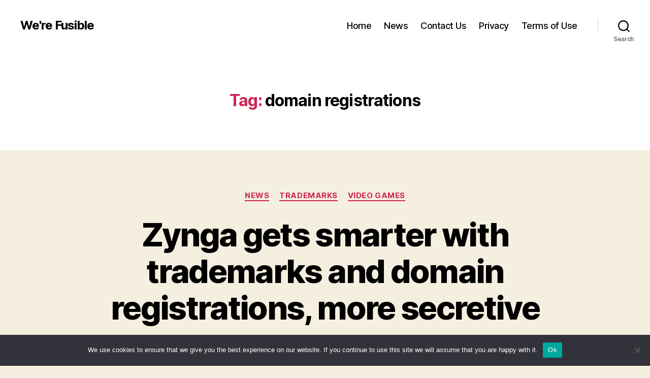

--- FILE ---
content_type: text/plain
request_url: https://www.google-analytics.com/j/collect?v=1&_v=j102&a=1298193106&t=pageview&_s=1&dl=https%3A%2F%2Ffusible.com%2Ftag%2Fdomain-registrations%2F&ul=en-us%40posix&dt=domain%20registrations%20Archives%20%E2%80%93%20We%27re%20Fusible&sr=1280x720&vp=1280x720&_u=IEBAAEABAAAAACAAI~&jid=1450438880&gjid=1794474723&cid=1203917823.1764125596&tid=UA-4881048-53&_gid=1671344190.1764125596&_r=1&_slc=1&z=271807338
body_size: -449
content:
2,cG-JW36QT2CRQ